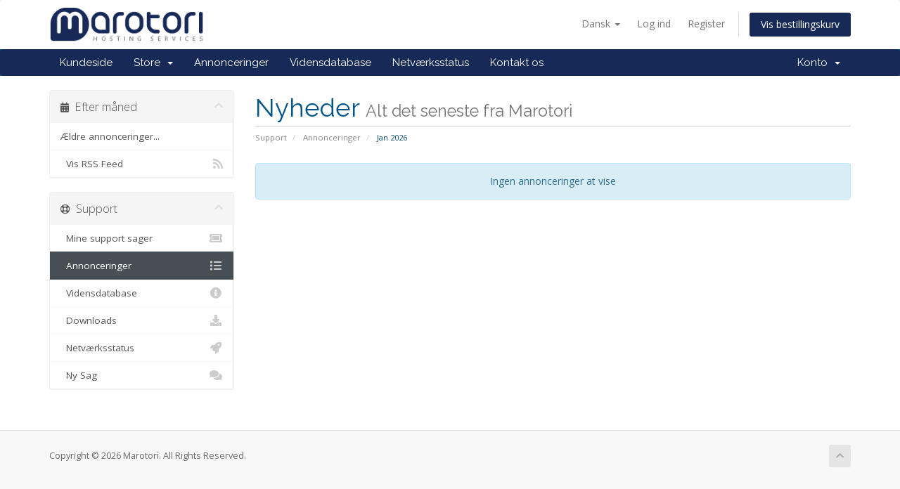

--- FILE ---
content_type: text/css
request_url: https://marotori.com/templates/Marotori/css/custom.css
body_size: 1778
content:
/* *****************************************************

    ** Custom Stylesheet **

    Any custom styling you want to apply should be
    defined here.

***************************************************** */


.navbar-main {
	 background-color:#162957;
}

ul.top-nav>li.primary-action>a.btn{
         background-color:#162957;
}

section#home-banner {
	background-color:#ffffff;
}

section#home-banner h2 {
        color:#162957;
}

section#home-banner .btn.search {
	background-color:#162957;
}

.home-shortcuts {

	background-color:#525f81;
	background:#525f81;
}

.home-shortcuts li {

        background-color:#525f81;
	border-right:1px solid #525f81;
	boder-left:1px solid #535f81;
}

.home-shortcuts li:first-child {
	border-left:1px solid #525f81;
}

.label-info {
        background-color:#162957;
        background:#162957;
}

.mydomains_heading {
	background-color:#525f81;
	color:#FFFFFF;
}

#homepage-content  {
	text-align:left;
	color:#162957;

}

.btn-success {
	         background-color:#162957;
		 border-color:#162957;
}

.clear{clear:both;}
.green{color:#006F0F;}
.header{color:#1a4d80;font-size:14px;font-weight:700;}
.red{color:#BF0000;}
.small{font-size:11px;}
.warning{background-color:#FFFFDF;border:1px solid #FDFF3F;margin:0 0 10px;padding:10px;}
.contentbox{padding:10px;margin:0 0 10px;text-align:center;}
.errorbox{background-color:#FFBFBF;padding:10px;margin:0 0 10px;text-align:center;color:#7F0000;}
.successbox {border: 1px solid #66CC00;font-weight: bold;background-color: #DDFFC6;text-align: center;padding: 10px;color: #009933;}
.clientareatableactive{background-color:#DFFFE0}
.clientareatablepending{background-color:#EFEFEF}
.clientareatablesuspended{background-color:#FFF6CF}
.clientareatableterminated{background-color:#FFCFCF}

